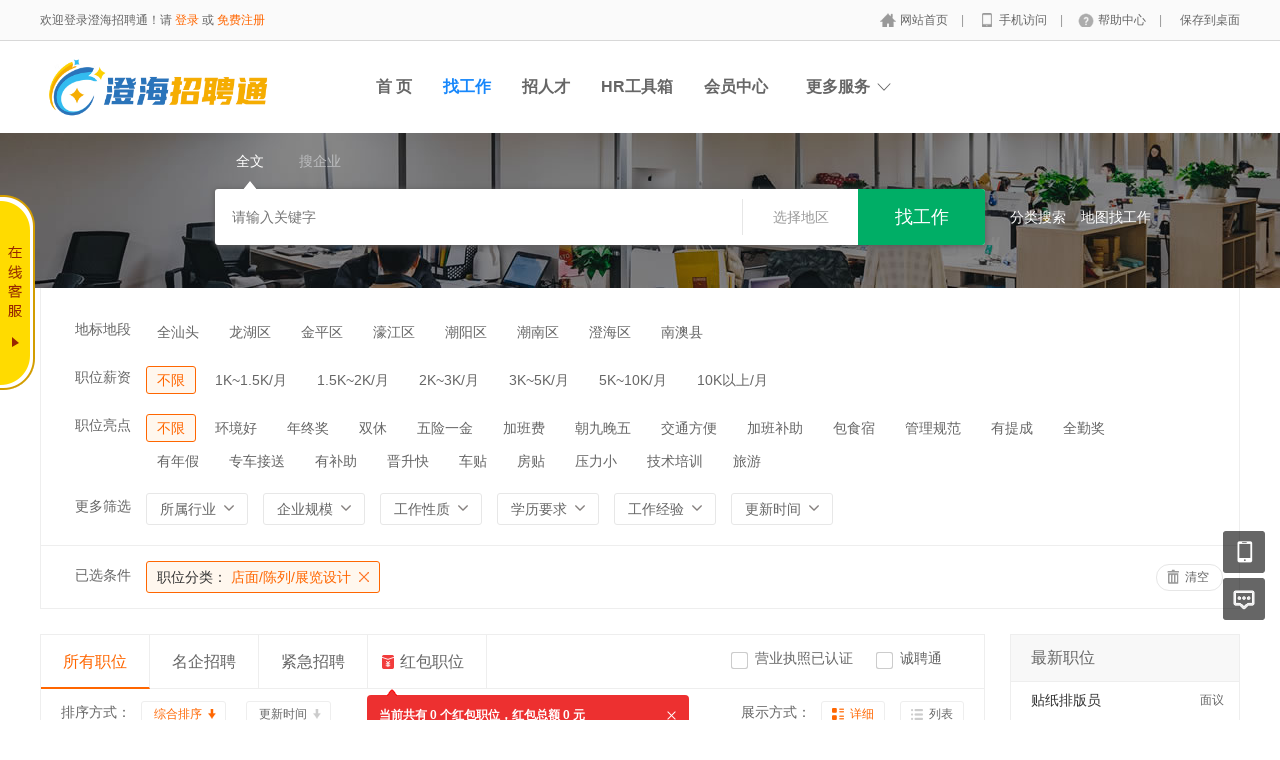

--- FILE ---
content_type: text/html; charset=utf-8
request_url: https://job.z888.net/jobs/jobs_list/jobcategory/zhanlansheji.htm
body_size: 12509
content:
<!DOCTYPE html PUBLIC "-//W3C//DTD XHTML 1.0 Transitional//EN" "http://www.w3.org/TR/xhtml1/DTD/xhtml1-transitional.dtd">
<html xmlns="http://www.w3.org/1999/xhtml">
<head>
	<meta http-equiv="Content-Type" content="text/html; charset=utf-8" />
<meta http-equiv="X-UA-Compatible" content="IE=edge">
<meta name="renderer" content="webkit">
<meta name="viewport" content="width=device-width, initial-scale=1">
<title>招聘列表-澄海招聘通</title>
<meta name="keywords" content=""/>
<meta name="description" content=""/>
<meta name="author" content="骑士CMS"/>
<meta name="copyright" content="74cms.com"/>
<link rel="shortcut icon" href="/favicon.ico"/>
<script src="/Application/Home/View/default/public/js/jquery.min.js"></script>
<script src="/Application/Home/View/default/public/js/htmlspecialchars.js"></script>
<script src="https://static.geetest.com/static/tools/gt.js"></script><script type="text/javascript">
	var app_spell = "1";
	var qscms = {
		base : "",
		keyUrlencode:"0",
		domain : "http://job.z888.net",
		root : "/index.php",
		companyRepeat:"1",
		regularMobile: /^13[0-9]{9}$|14[0-9]{9}$|15[0-9]{9}$|18[0-9]{9}$|17[0-9]{9}$|16[0-9]{9}$|19[0-9]{9}$/,
		district_level : "3",
		smsTatus: "1",
		captcha_open:"0",
		varify_mobile:"0",
		varify_suggest:"0",
        varify_user_login:"0",
		is_login:"0",
		default_district : "19.238",
		default_district_spell : "guangdong.shantou",
        subsite: "0"
	};
    /*ie兼容 Promise*/
    isIE();
    function isIE() {
        if ( !! window.ActiveXObject || "ActiveXObject" in window) {
            var script = document.createElement("script");
            script.type = "text/javascript";
            script.src = "/Application/Home/View/default/public/js/bluebird.js";
            document.getElementsByTagName('head')[0].appendChild(script);
        }
    }
    /*ie兼容 Promise end*/
	$(function(){
	    if (eval(qscms.subsite)) {
	        // 开启分站
            $.getJSON("/Home/AjaxCommon/get_sub_header_min.htm",function(result){
                if(eval(result.status) === 1){
                    $('#J_header_sub').html(result.data.html);
                }
            });
        } else {
            $.getJSON("/Home/AjaxCommon/get_header_min.htm",function(result){
                if(eval(result.status) === 1){
                    $('#J_header').html(result.data.html);
                }
            });
        }
	})
	// 验证码统一处理
	function qsCaptchaHandler(passCallback) {
		var callBackArr = new Array();
		$.ajax({
			url: qscms.root + '?m=Home&c=captcha&t=' + (new Date()).getTime(),
			type: 'get',
			dataType: 'json',
			success: function(config) {
				if (config.verify_type == 'vaptcha') {
					// 手势验证码
					vaptcha({
					    vid: config.vid,
					    type: 'invisible',
					    scene: 1,
					    https: config.https,
					    offline_server:qscms.root+'?m=Home&c=captcha&a=vaptcha_outage',
					}).then(function (vaptchaObj) {
					    obj = vaptchaObj;
					    vaptchaObj.listen('pass', function() {
							callBackArr['token'] = vaptchaObj.getToken();
							passCallback(callBackArr);
						});
					    vaptchaObj.listen('close', function() {});
					    vaptchaObj.validate();
					});
				} else if (config.verify_type == 'tencent') {
					// 腾讯云验证码
					var TCaptchaObj = new TencentCaptcha(config.vid, function(res) {
						if(res.ret === 0){
							callBackArr['Ticket'] = res.ticket;
							callBackArr['Randstr'] = res.randstr;
							passCallback(callBackArr);
						}
					});
					TCaptchaObj.show();
				} else {
					// 极验
					initGeetest({
					    gt: config.gt,
					    challenge: config.challenge,
					    offline: !config.success,
					    new_captcha: config.new_captcha,
					    product: 'bind',
						https: true
					}, function(captchaObj) {
					    captchaObj.appendTo("#pop");
					    captchaObj.onSuccess(function() {
							var captChaResult = captchaObj.getValidate();
							callBackArr['geetest_challenge'] = captChaResult.geetest_challenge;
							callBackArr['geetest_validate'] = captChaResult.geetest_validate;
							callBackArr['geetest_seccode'] = captChaResult.geetest_seccode;
							if ($('.J_gee_cha')) {
								$('.J_gee_cha').val(captChaResult.geetest_challenge);
								$('.J_gee_val').val(captChaResult.geetest_validate);
								$('.J_gee_sec').val(captChaResult.geetest_seccode);
							}
					        passCallback(callBackArr);
					    })
					    captchaObj.onReady(function() {
					        captchaObj.verify();
					    });
					    $('#btnCheck').on('click', function() {
					        captchaObj.verify();
					    })
					    window.captchaObj = captchaObj;
					});
				}
			}
		})
	}
</script>
	<link href="/Application/Home/View/default/public/css/common.css" rel="stylesheet" type="text/css" />
	<link href="/Application/Home/View/default/public/css/common_ajax_dialog.css" rel="stylesheet" type="text/css" />
	<link href="/Application/Home/View/default/public/css/jobs.css" rel="stylesheet" type="text/css" />
	<script src="/Application/Home/View/default/public/js/jquery.common.js" type="text/javascript" language="javascript"></script>
	<script type="text/javascript" src="/data/static/6f557ceaff36b5f87598d5441e0a6ba3.js?"></script>	</head>
<body>
<div class="header_min" id="header">
	<div class="header_min_top ">
		<div id="J_header" class="itopl font_gray6 link_gray6">
							<span class="link_yellow">欢迎登录澄海招聘通！请 <a id="J_site_login" href="javascript:;">登录</a> 或 <a id="J_site_reg" href="javascript:;">免费注册</a></span>		</div>
		<div class="itopr font_gray9 link_gray6" id="J_header_sub">
			<a href="/" class="home">网站首页&nbsp;</a>|
			<a href="/index.php?m=&c=m&a=index" class="m">手机访问&nbsp;</a>|
			<a href="/index.php?m=&c=help&a=index" class="help">帮助中心&nbsp;</a>|
			<a href="/Home/Index/shortcut.htm" class="last">保存到桌面</a>
		</div>
	    <div class="clear"></div>
	</div>
</div>

<div class="other_top_nav">
    <div class="ot_nav_box">
        <div class="ot_nav_logo"><a href="/">
				<img src="http://job.z888.net/data/upload/resource/logo_home.jpeg" border="0"/></a></div>
		
        <div class="ot_nav_sub">
                    </div>
        <div class="ot_nav_link ">
            <ul class="link_gray6 nowrap">
                                <li class="on_li J_hoverbut "><a href="/index.htm" target="_self">首  页</a></li><li class="on_li J_hoverbut select"><a href="/jobs/jobs_list.htm" target="_self">找工作</a></li><li class="on_li J_hoverbut "><a href="/resume/resume_list.htm" target="_self">招人才</a></li><li class="on_li J_hoverbut "><a href="/index.php?m=&c=hrtools&a=index" target="_self">HR工具箱</a></li><li class="on_li J_hoverbut "><a href="/index.php?m=&c=members&a=login" target="_self">会员中心</a></li>            </ul>
            <div class="clear"></div>
        </div>
        <div class="ot_nav_more">
            <span>更多服务</span>
            <div class="nmb_for"></div>
            <div class="nav_more_box">
                                <div class="nmb_cell"><a href="/index.php?m=parttime&c=index&a=index" target="_blank">兼职招聘</a></div>                <div class="nmb_cell"><a href="/index.php?m=store&c=index&a=index" target="_blank">门店招聘</a></div>                <div class="nmb_cell"><a href="/jobs/jobs_list/search_cont/allowance.htm" target="_blank">红包职位</a></div>                <div class="nmb_cell"><a href="/index.php?m=house&c=index&a=index" target="_blank">附近租房</a></div>                <div class="nmb_cell"><a href="/index.php?m=gworker&c=index&a=index" target="_blank">普工招聘</a></div>                                <div class="nmb_cell"><a href="/index.php?m=interview&c=index&a=index" target="_blank">企业专访</a></div>                <div class="nmb_cell"><a href="/index.php?m=career&c=index&a=index" target="_blank">直通招考</a></div>                                <div class="clear"></div>
            </div>
        </div>
        <div class="clear"></div>
    </div>
</div>
<script type="text/javascript" src="/Application/Home/View/default/public/js/jquery.modal.dialog.js"></script>
<!--投递红包领取成功弹出框-->
<div class="get-money-fail-suc" style="display: none">
    <div class="gm-fs-group">
        <div class="gm-fs-clo"></div>
        <div class="cash-line">
            <div class="cl-cell cl-big">000</div>
            <div class="cl-cell">元</div>
            <div class="clear"></div>
        </div>
        <div class="h119"></div>
        <div class="qr-group"><img src="http://job.z888.net/data/upload/resource/17/11/22/5a1585820a182.jpg" alt=""></div>
        <div class="h16"></div>
        <a href="/Home/Personal/allowance.htm" class="gms-chk-btn">查看我的红包 ></a>
        <div class="h15"></div>
        <div class="t-co-f">现金红包到账时间可能有延迟，请微信扫码查询</div>
        <div class="h15"></div>
        <div class="t-co-dr">本活动最终解释权归澄海招聘通所有</div>
    </div>
</div><!--搜索 -->
<div class="new-search-box" style="background-image: url(/Application/Home/View/default/public/images/sebanner1.jpg);">
    <div class="ns-main">
        <div class="main-sty">
                            <div class="sty-cell J_sli_jc select" data-type="full">全文<div class="sty-aow"></div></div>                        <div class="sty-cell J_sli_jc " data-type="company">搜企业<div class="sty-aow"></div></div>
                        <div class="clear"></div>
        </div>
        <div class="main-sip">
            <div class="ip-group">
                <form id="ajax_search_location" action="/ajaxCommon/ajax_search_location/type/QS_jobslist.htm" method="get">
                    <div class="ip-box"><input type="text" name="key" id="autoKeyInput" data-original="" value="" placeholder="请输入关键字" /></div>
                    <div class="for-border"></div>
                    <div class="ip-city" data-toggle="funCityModal" data-title="请选择地区" data-multiple="false" data-maximum="0" data-width="630">选择地区</div>
                    <input type="hidden" name="search_type" value="" />
                    <input id="searchCityModalCode" type="hidden" name="citycategory" value="" />
					<input id="recoverSearchCityModalCode" type="hidden" name="" value="" />
                    <input type="hidden" name="jobcategory" value="zhanlansheji" />
                    <input class="J_forclear" type="hidden" name="jobtag" value="" />
                    <input class="J_forclear" type="hidden" name="wage" value="" />
                    <input class="J_forclear" type="hidden" name="trade" value="" />
                    <input class="J_forclear" type="hidden" name="scale" value="" />
                    <input class="J_forclear" type="hidden" name="nature" value="" />
                    <input class="J_forclear" type="hidden" name="education" value="" />
                    <input class="J_forclear" type="hidden" name="experience" value="" />
                    <input class="J_forclear" type="hidden" name="settr" value="" />
                    <input type="hidden" name="lng" id="lng"  value=""/>
                    <input type="hidden" name="lat" id="lat"  value=""/>
                    <input type="hidden" name="ldLng" id="ldLng"  value=""/>
                    <input type="hidden" name="ldLat" id="ldLat"  value=""/>
                    <input type="hidden" name="ruLng" id="ruLng"  value=""/>
                    <input type="hidden" name="ruLat" id="ruLat"  value=""/>
                    <div class="ip-btn"><input type="submit" class="sobut J_hoverbut" value="找工作" /></div>
                </form>
            </div>
            <div class="ip-txt link_white J_sub_s"><a href="/jobs/index.htm">分类搜索</a></div>
            <div class="ip-txt J_map_some link_white">
                <div class="cur-map-pos" title=""></div>
                <a class="for-div" href="javascript:;" id="popupBox">地图找工作</a>
                <a class="map-clear" href="/jobs/jobs_list.htm">清除</a>
                <div class="clear"></div>
            </div>
            <div class="clear"></div>
        </div>
    </div>
</div>
<div class="so_condition J_so_condition">
        	<div class="lefttit">地标地段</div>
		<div class="rs">
			<div onclick="javascript:location.href='/Jobs/jobs_list/jobcategory/zhanlansheji/citycategory/shantou.htm'" class="li ">全汕头</div>
			<div onclick="javascript:location.href='/Jobs/jobs_list/jobcategory/zhanlansheji/citycategory/longhuqu.htm'" class="li ">龙湖区</div><div onclick="javascript:location.href='/Jobs/jobs_list/jobcategory/zhanlansheji/citycategory/jinpingqu.htm'" class="li ">金平区</div><div onclick="javascript:location.href='/Jobs/jobs_list/jobcategory/zhanlansheji/citycategory/jiangqu5.htm'" class="li ">濠江区</div><div onclick="javascript:location.href='/Jobs/jobs_list/jobcategory/zhanlansheji/citycategory/chaoyangqu3.htm'" class="li ">潮阳区</div><div onclick="javascript:location.href='/Jobs/jobs_list/jobcategory/zhanlansheji/citycategory/chaonanqu.htm'" class="li ">潮南区</div><div onclick="javascript:location.href='/Jobs/jobs_list/jobcategory/zhanlansheji/citycategory/chenghaiqu.htm'" class="li ">澄海区</div><div onclick="javascript:location.href='/Jobs/jobs_list/jobcategory/zhanlansheji/citycategory/nanaoxian.htm'" class="li ">南澳县</div>			<div class="clear"></div>
		</div>
		<div class="clear"></div>	<div class="lefttit">职位薪资</div>
	<div class="rs">
				<div onclick="javascript:location.href='/Jobs/jobs_list/jobcategory/zhanlansheji.htm'" class="li select">不限</div>
		<div onclick="javascript:location.href='/Jobs/jobs_list/jobcategory/zhanlansheji/wage/56.htm'" class="li ">1K~1.5K/月</div><div onclick="javascript:location.href='/Jobs/jobs_list/jobcategory/zhanlansheji/wage/57.htm'" class="li ">1.5K~2K/月</div><div onclick="javascript:location.href='/Jobs/jobs_list/jobcategory/zhanlansheji/wage/58.htm'" class="li ">2K~3K/月</div><div onclick="javascript:location.href='/Jobs/jobs_list/jobcategory/zhanlansheji/wage/59.htm'" class="li ">3K~5K/月</div><div onclick="javascript:location.href='/Jobs/jobs_list/jobcategory/zhanlansheji/wage/60.htm'" class="li ">5K~10K/月</div><div onclick="javascript:location.href='/Jobs/jobs_list/jobcategory/zhanlansheji/wage/61.htm'" class="li ">10K以上/月</div>		<div class="clear"></div>
	</div>
	<div class="clear"></div>
	<div class="lefttit">职位亮点</div>
	<div class="rs">
				<div onclick="javascript:location.href='/Jobs/jobs_list/jobcategory/zhanlansheji.htm'" class="li select">不限</div>
		<div onclick="javascript:location.href='/Jobs/jobs_list/jobcategory/zhanlansheji/jobtag/145.htm'" class="li ">环境好</div><div onclick="javascript:location.href='/Jobs/jobs_list/jobcategory/zhanlansheji/jobtag/146.htm'" class="li ">年终奖</div><div onclick="javascript:location.href='/Jobs/jobs_list/jobcategory/zhanlansheji/jobtag/147.htm'" class="li ">双休</div><div onclick="javascript:location.href='/Jobs/jobs_list/jobcategory/zhanlansheji/jobtag/148.htm'" class="li ">五险一金</div><div onclick="javascript:location.href='/Jobs/jobs_list/jobcategory/zhanlansheji/jobtag/149.htm'" class="li ">加班费</div><div onclick="javascript:location.href='/Jobs/jobs_list/jobcategory/zhanlansheji/jobtag/150.htm'" class="li ">朝九晚五</div><div onclick="javascript:location.href='/Jobs/jobs_list/jobcategory/zhanlansheji/jobtag/151.htm'" class="li ">交通方便</div><div onclick="javascript:location.href='/Jobs/jobs_list/jobcategory/zhanlansheji/jobtag/152.htm'" class="li ">加班补助</div><div onclick="javascript:location.href='/Jobs/jobs_list/jobcategory/zhanlansheji/jobtag/153.htm'" class="li ">包食宿</div><div onclick="javascript:location.href='/Jobs/jobs_list/jobcategory/zhanlansheji/jobtag/154.htm'" class="li ">管理规范</div><div onclick="javascript:location.href='/Jobs/jobs_list/jobcategory/zhanlansheji/jobtag/155.htm'" class="li ">有提成</div><div onclick="javascript:location.href='/Jobs/jobs_list/jobcategory/zhanlansheji/jobtag/156.htm'" class="li ">全勤奖</div><div onclick="javascript:location.href='/Jobs/jobs_list/jobcategory/zhanlansheji/jobtag/157.htm'" class="li ">有年假</div><div onclick="javascript:location.href='/Jobs/jobs_list/jobcategory/zhanlansheji/jobtag/158.htm'" class="li ">专车接送</div><div onclick="javascript:location.href='/Jobs/jobs_list/jobcategory/zhanlansheji/jobtag/159.htm'" class="li ">有补助</div><div onclick="javascript:location.href='/Jobs/jobs_list/jobcategory/zhanlansheji/jobtag/160.htm'" class="li ">晋升快</div><div onclick="javascript:location.href='/Jobs/jobs_list/jobcategory/zhanlansheji/jobtag/161.htm'" class="li ">车贴</div><div onclick="javascript:location.href='/Jobs/jobs_list/jobcategory/zhanlansheji/jobtag/162.htm'" class="li ">房贴</div><div onclick="javascript:location.href='/Jobs/jobs_list/jobcategory/zhanlansheji/jobtag/163.htm'" class="li ">压力小</div><div onclick="javascript:location.href='/Jobs/jobs_list/jobcategory/zhanlansheji/jobtag/164.htm'" class="li ">技术培训</div><div onclick="javascript:location.href='/Jobs/jobs_list/jobcategory/zhanlansheji/jobtag/165.htm'" class="li ">旅游</div>		<div class="clear"></div>
	</div>
	<div class="clear"></div>
  
	<div class="lefttit">更多筛选</div>
	<div class="rs">
		<div class="bli J_dropdown">
						<span class="txt" title="所属行业">所属行业</span>
			<div class="dropdowbox_searchtrade J_dropdown_menu">
	            <div class="dropdow_inner_searchtrade">
	                <ul class="nav_box">
	                	<li onclick="javascript:location.href='/Jobs/jobs_list/jobcategory/zhanlansheji/trade/1.htm'" class="" data-code="1" title="计算机软件/硬件">计算机软件/硬件</li><li onclick="javascript:location.href='/Jobs/jobs_list/jobcategory/zhanlansheji/trade/2.htm'" class="" data-code="2" title="计算机系统/维修">计算机系统/维修</li><li onclick="javascript:location.href='/Jobs/jobs_list/jobcategory/zhanlansheji/trade/3.htm'" class="" data-code="3" title="通信(设备/运营/服务)">通信(设备/运营/服务)</li><li onclick="javascript:location.href='/Jobs/jobs_list/jobcategory/zhanlansheji/trade/4.htm'" class="" data-code="4" title="互联网/电子商务">互联网/电子商务</li><li onclick="javascript:location.href='/Jobs/jobs_list/jobcategory/zhanlansheji/trade/5.htm'" class="" data-code="5" title="网络游戏">网络游戏</li><li onclick="javascript:location.href='/Jobs/jobs_list/jobcategory/zhanlansheji/trade/6.htm'" class="" data-code="6" title="电子/半导体/集成电路">电子/半导体/集成电路</li><li onclick="javascript:location.href='/Jobs/jobs_list/jobcategory/zhanlansheji/trade/7.htm'" class="" data-code="7" title="仪器仪表/工业自动化">仪器仪表/工业自动化</li><li onclick="javascript:location.href='/Jobs/jobs_list/jobcategory/zhanlansheji/trade/8.htm'" class="" data-code="8" title="会计/审计">会计/审计</li><li onclick="javascript:location.href='/Jobs/jobs_list/jobcategory/zhanlansheji/trade/9.htm'" class="" data-code="9" title="金融(投资/证券">金融(投资/证券</li><li onclick="javascript:location.href='/Jobs/jobs_list/jobcategory/zhanlansheji/trade/10.htm'" class="" data-code="10" title="金融(银行/保险)">金融(银行/保险)</li><li onclick="javascript:location.href='/Jobs/jobs_list/jobcategory/zhanlansheji/trade/11.htm'" class="" data-code="11" title="贸易/进出口">贸易/进出口</li><li onclick="javascript:location.href='/Jobs/jobs_list/jobcategory/zhanlansheji/trade/12.htm'" class="" data-code="12" title="批发/零售">批发/零售</li><li onclick="javascript:location.href='/Jobs/jobs_list/jobcategory/zhanlansheji/trade/13.htm'" class="" data-code="13" title="消费品(食/饮/烟酒)">消费品(食/饮/烟酒)</li><li onclick="javascript:location.href='/Jobs/jobs_list/jobcategory/zhanlansheji/trade/14.htm'" class="" data-code="14" title="服装/纺织/皮革">服装/纺织/皮革</li><li onclick="javascript:location.href='/Jobs/jobs_list/jobcategory/zhanlansheji/trade/15.htm'" class="" data-code="15" title="家具/家电/工艺品/玩具">家具/家电/工艺品/玩具</li><li onclick="javascript:location.href='/Jobs/jobs_list/jobcategory/zhanlansheji/trade/16.htm'" class="" data-code="16" title="办公用品及设备">办公用品及设备</li><li onclick="javascript:location.href='/Jobs/jobs_list/jobcategory/zhanlansheji/trade/17.htm'" class="" data-code="17" title="机械/设备/重工">机械/设备/重工</li><li onclick="javascript:location.href='/Jobs/jobs_list/jobcategory/zhanlansheji/trade/18.htm'" class="" data-code="18" title="汽车/摩托车/零配件">汽车/摩托车/零配件</li><li onclick="javascript:location.href='/Jobs/jobs_list/jobcategory/zhanlansheji/trade/19.htm'" class="" data-code="19" title="制药/生物工程">制药/生物工程</li><li onclick="javascript:location.href='/Jobs/jobs_list/jobcategory/zhanlansheji/trade/20.htm'" class="" data-code="20" title="医疗/美容/保健/卫生">医疗/美容/保健/卫生</li><li onclick="javascript:location.href='/Jobs/jobs_list/jobcategory/zhanlansheji/trade/21.htm'" class="" data-code="21" title="医疗设备/器械">医疗设备/器械</li><li onclick="javascript:location.href='/Jobs/jobs_list/jobcategory/zhanlansheji/trade/22.htm'" class="" data-code="22" title="广告/市场推广">广告/市场推广</li><li onclick="javascript:location.href='/Jobs/jobs_list/jobcategory/zhanlansheji/trade/23.htm'" class="" data-code="23" title="会展/博览">会展/博览</li><li onclick="javascript:location.href='/Jobs/jobs_list/jobcategory/zhanlansheji/trade/24.htm'" class="" data-code="24" title="影视/媒体/艺术/出版">影视/媒体/艺术/出版</li><li onclick="javascript:location.href='/Jobs/jobs_list/jobcategory/zhanlansheji/trade/25.htm'" class="" data-code="25" title="印刷/包装/造纸">印刷/包装/造纸</li><li onclick="javascript:location.href='/Jobs/jobs_list/jobcategory/zhanlansheji/trade/26.htm'" class="" data-code="26" title="房地产开发">房地产开发</li><li onclick="javascript:location.href='/Jobs/jobs_list/jobcategory/zhanlansheji/trade/27.htm'" class="" data-code="27" title="建筑与工程">建筑与工程</li><li onclick="javascript:location.href='/Jobs/jobs_list/jobcategory/zhanlansheji/trade/28.htm'" class="" data-code="28" title="家居/室内设计/装潢">家居/室内设计/装潢</li><li onclick="javascript:location.href='/Jobs/jobs_list/jobcategory/zhanlansheji/trade/29.htm'" class="" data-code="29" title="物业管理/商业中心">物业管理/商业中心</li><li onclick="javascript:location.href='/Jobs/jobs_list/jobcategory/zhanlansheji/trade/30.htm'" class="" data-code="30" title="中介服务/家政服务">中介服务/家政服务</li><li onclick="javascript:location.href='/Jobs/jobs_list/jobcategory/zhanlansheji/trade/31.htm'" class="" data-code="31" title="专业服务/财会/法律">专业服务/财会/法律</li><li onclick="javascript:location.href='/Jobs/jobs_list/jobcategory/zhanlansheji/trade/32.htm'" class="" data-code="32" title="检测/认证">检测/认证</li><li onclick="javascript:location.href='/Jobs/jobs_list/jobcategory/zhanlansheji/trade/33.htm'" class="" data-code="33" title="教育/培训">教育/培训</li><li onclick="javascript:location.href='/Jobs/jobs_list/jobcategory/zhanlansheji/trade/34.htm'" class="" data-code="34" title="学术/科研">学术/科研</li><li onclick="javascript:location.href='/Jobs/jobs_list/jobcategory/zhanlansheji/trade/35.htm'" class="" data-code="35" title="餐饮/娱乐/休闲">餐饮/娱乐/休闲</li><li onclick="javascript:location.href='/Jobs/jobs_list/jobcategory/zhanlansheji/trade/36.htm'" class="" data-code="36" title="酒店/旅游">酒店/旅游</li><li onclick="javascript:location.href='/Jobs/jobs_list/jobcategory/zhanlansheji/trade/37.htm'" class="" data-code="37" title="交通/运输/物流">交通/运输/物流</li><li onclick="javascript:location.href='/Jobs/jobs_list/jobcategory/zhanlansheji/trade/38.htm'" class="" data-code="38" title="航天/航空">航天/航空</li><li onclick="javascript:location.href='/Jobs/jobs_list/jobcategory/zhanlansheji/trade/39.htm'" class="" data-code="39" title="能源(石油/化工/矿产)">能源(石油/化工/矿产)</li><li onclick="javascript:location.href='/Jobs/jobs_list/jobcategory/zhanlansheji/trade/40.htm'" class="" data-code="40" title="能源(采掘/冶炼/原材料)">能源(采掘/冶炼/原材料)</li><li onclick="javascript:location.href='/Jobs/jobs_list/jobcategory/zhanlansheji/trade/41.htm'" class="" data-code="41" title="电力/水利/新能源">电力/水利/新能源</li><li onclick="javascript:location.href='/Jobs/jobs_list/jobcategory/zhanlansheji/trade/42.htm'" class="" data-code="42" title="政府部门/事业单位">政府部门/事业单位</li><li onclick="javascript:location.href='/Jobs/jobs_list/jobcategory/zhanlansheji/trade/43.htm'" class="" data-code="43" title="非盈利机构/行业协会">非盈利机构/行业协会</li><li onclick="javascript:location.href='/Jobs/jobs_list/jobcategory/zhanlansheji/trade/44.htm'" class="" data-code="44" title="农业/渔业/林业/牧业">农业/渔业/林业/牧业</li><li onclick="javascript:location.href='/Jobs/jobs_list/jobcategory/zhanlansheji/trade/45.htm'" class="" data-code="45" title="其他行业">其他行业</li>						<div class="clear"></div>
	                </ul>
	            </div>
	        </div>
			<div class="clear"></div>
		</div>
		<div class="bli J_dropdown">
			<span>企业规模</span>
						<div class="dropdowbox_noa J_dropdown_menu">
	            <div class="dropdow_inner_noa">
	                <ul class="nav_box">
	                	<li onclick="javascript:location.href='/Jobs/jobs_list/jobcategory/zhanlansheji/scale/80.htm'" class="" data-code="80">20人以下</li><li onclick="javascript:location.href='/Jobs/jobs_list/jobcategory/zhanlansheji/scale/81.htm'" class="" data-code="81">20-99人</li><li onclick="javascript:location.href='/Jobs/jobs_list/jobcategory/zhanlansheji/scale/82.htm'" class="" data-code="82">100-499人</li><li onclick="javascript:location.href='/Jobs/jobs_list/jobcategory/zhanlansheji/scale/83.htm'" class="" data-code="83">500-999人</li><li onclick="javascript:location.href='/Jobs/jobs_list/jobcategory/zhanlansheji/scale/84.htm'" class="" data-code="84">1000-9999人</li><li onclick="javascript:location.href='/Jobs/jobs_list/jobcategory/zhanlansheji/scale/85.htm'" class="" data-code="85">10000人以上</li>	                </ul>
	            </div>
	        </div>
	        <div class="clear"></div>
		</div>
		<div class="bli J_dropdown">
			<span>工作性质</span>
						<div class="dropdowbox_noa J_dropdown_menu">
	            <div class="dropdow_inner_noa">
	                <ul class="nav_box">
	                	<li onclick="javascript:location.href='/Jobs/jobs_list/jobcategory/zhanlansheji/nature/62.htm'" class="" data-code="62">全职</li><li onclick="javascript:location.href='/Jobs/jobs_list/jobcategory/zhanlansheji/nature/63.htm'" class="" data-code="63">兼职</li><li onclick="javascript:location.href='/Jobs/jobs_list/jobcategory/zhanlansheji/nature/64.htm'" class="" data-code="64">实习</li>	                </ul>
	            </div>
	        </div>
			<div class="clear"></div>
		</div>
		<div class="bli J_dropdown">
			<span>学历要求</span>
						<div class="dropdowbox_noa J_dropdown_menu">
	            <div class="dropdow_inner_noa">
	                <ul class="nav_box">
	                	<li onclick="javascript:location.href='/Jobs/jobs_list/jobcategory/zhanlansheji/education/65.htm'" class="" data-code="65">初中</li><li onclick="javascript:location.href='/Jobs/jobs_list/jobcategory/zhanlansheji/education/66.htm'" class="" data-code="66">高中</li><li onclick="javascript:location.href='/Jobs/jobs_list/jobcategory/zhanlansheji/education/67.htm'" class="" data-code="67">中技</li><li onclick="javascript:location.href='/Jobs/jobs_list/jobcategory/zhanlansheji/education/68.htm'" class="" data-code="68">中专</li><li onclick="javascript:location.href='/Jobs/jobs_list/jobcategory/zhanlansheji/education/69.htm'" class="" data-code="69">大专</li><li onclick="javascript:location.href='/Jobs/jobs_list/jobcategory/zhanlansheji/education/70.htm'" class="" data-code="70">本科</li><li onclick="javascript:location.href='/Jobs/jobs_list/jobcategory/zhanlansheji/education/71.htm'" class="" data-code="71">硕士</li><li onclick="javascript:location.href='/Jobs/jobs_list/jobcategory/zhanlansheji/education/72.htm'" class="" data-code="72">博士</li><li onclick="javascript:location.href='/Jobs/jobs_list/jobcategory/zhanlansheji/education/73.htm'" class="" data-code="73">博后</li>	                </ul>
	            </div>
	        </div>
			<div class="clear"></div>
		</div>
		<div class="bli J_dropdown">
			<span>工作经验</span>
						<div class="dropdowbox_noa J_dropdown_menu">
	            <div class="dropdow_inner_noa">
	                <ul class="nav_box">
	                	<li onclick="javascript:location.href='/Jobs/jobs_list/jobcategory/zhanlansheji/experience/74.htm'" class="" data-code="74">无经验</li><li onclick="javascript:location.href='/Jobs/jobs_list/jobcategory/zhanlansheji/experience/75.htm'" class="" data-code="75">1年以下</li><li onclick="javascript:location.href='/Jobs/jobs_list/jobcategory/zhanlansheji/experience/76.htm'" class="" data-code="76">1-3年</li><li onclick="javascript:location.href='/Jobs/jobs_list/jobcategory/zhanlansheji/experience/77.htm'" class="" data-code="77">3-5年</li><li onclick="javascript:location.href='/Jobs/jobs_list/jobcategory/zhanlansheji/experience/78.htm'" class="" data-code="78">5-10年</li><li onclick="javascript:location.href='/Jobs/jobs_list/jobcategory/zhanlansheji/experience/79.htm'" class="" data-code="79">10年以上</li>	                </ul>
	            </div>
	        </div>
			<div class="clear"></div>
		</div>
		<div class="bli J_dropdown">
			<span>更新时间</span>
			<div class="dropdowbox_noa J_dropdown_menu">
	            <div class="dropdow_inner_noa">
	                <ul class="nav_box">
	                	<li onclick="javascript:location.href='/Jobs/jobs_list/jobcategory/zhanlansheji/settr/3.htm'" class="" data-code="3">3天内</li>
	                	<li onclick="javascript:location.href='/Jobs/jobs_list/jobcategory/zhanlansheji/settr/7.htm'" class="" data-code="7">7天内</li>
	                	<li onclick="javascript:location.href='/Jobs/jobs_list/jobcategory/zhanlansheji/settr/15.htm'" class="" data-code="15">15天内</li>
	                	<li onclick="javascript:location.href='/Jobs/jobs_list/jobcategory/zhanlansheji/settr/30.htm'" class="" data-code="30">30天内</li>
	                </ul>
	            </div>
	        </div>
			<div class="clear"></div>
		</div>
		<div class="clear"></div>
	</div>
	<div class="clear"></div>

	<!--已选条件，当没有条件的时候不显示下面的DIV -->
	<div class="selected J_selected">
			<div class="stit">已选条件</div>
		    <div class="sc">
		    					<div class="slist" onclick="window.location='/Jobs/jobs_list.htm';">
						<span>职位分类：</span>
						店面/陈列/展览设计					</div>																																								<div class="clear"></div>
			</div>
			<div class="sr">
				<div class="empty" onclick="window.location='/jobs/jobs_list.htm';">清空</div>
			</div>
			<div class="clear"></div>
		</div></div>
<div class="plist">
	<div class="pl">	
		<div class="toptitle">
			<div class="ltype">
				<div class="typeli select" onclick="window.location='/Jobs/jobs_list/jobcategory/zhanlansheji.htm';">所有职位</div>
				<div class="typeli " onclick="window.location='/Jobs/jobs_list/jobcategory/zhanlansheji/search_cont/setmeal.htm';">名企招聘</div>
				<div class="typeli " onclick="window.location='/Jobs/jobs_list/jobcategory/zhanlansheji/search_cont/emergency.htm';">紧急招聘</div>
				<div class="typeli money " onclick="window.location='/Jobs/jobs_list/jobcategory/zhanlansheji/search_cont/allowance.htm';">红包职位</div>
				<div class="t-money">
                    <div class="m-re-box">
                        当前共有 <span class="red-txt" id="money_count_jobs">0</span> 个红包职位，红包总额 <span class="red-txt" id="money_count_amount">0</span> 元
                        <div class="m-re-arr"></div>
                        <div class="m-re-clo"></div>
                    </div>
                </div>				<div class="clear"></div>
			</div>
			<div class="ts">
		  		<div class="l1 width575"></div>
					<div class="l2 ws ">
								  </div>			
				<div class="l2 wb ">
					<div class="radio_group" onclick="window.location='/Jobs/jobs_list/jobcategory/zhanlansheji/license/1.htm';">
						<div class="radiobox"></div>
						<div class="radiotxt">营业执照已认证</div>
						<div class="clear"></div>
					</div>
				</div>
				<div class="l2 wn ">
					<div class="radio_group" onclick="window.location='/Jobs/jobs_list/jobcategory/zhanlansheji/famous/1.htm';">
						<div class="radiobox"></div>
						<div class="radiotxt">诚聘通</div>
						<div class="clear"></div>
					</div>
				</div>								<div class="clear"></div>
			</div>
			<div class="sort">
				<div class="sl1">排序方式：</div>
									<a class="sl2 select" href="/Jobs/jobs_list/jobcategory/zhanlansheji.htm">综合排序</a>				<a class="sl2 " href="/Jobs/jobs_list/jobcategory/zhanlansheji/sort/rtime.htm">更新时间</a>
				<div class="sl2_for"></div>
				<div class="sl1_r">展示方式：</div>
				<a href="javascript:;" class="J_detailList sl2_r de select" title="切换到详细列表">详细</a>
				<a href="javascript:;" class="J_detailList sl2_r ls " title="切换到简易列表" show_type="1">列表</a>
				<div class="clear"></div>
			</div>
		</div>
		<!--列表 -->
		<div class="listb J_allListBox">
							<div class="jobslist-login-layer">
					<div class="tip-block">
						<div class="tip-block-title">
															<p class="middle"><span class="font_red">30秒</span>快速注册简历，海量职位任意投！</p>							<p class="small">登录或注册简历后可以查看更多数据，各种红包送不停！</p>
						</div> 
						<a href="javascript:;" class="btn_red J_hoverbut btn_inline" id="J_login">已有账号登录</a>
						<a href="javascript:;" class="btn_lightblue J_hoverbut btn_inline" id="J_reg">30秒注册简历</a>
					</div>
				</div>
						</div>
			</div>
	<div class="pr">
						<!--紧急招聘 -->
		<div class="lisbox link_gray6">
			<div class="t">最新职位</div>
												<div class="eyl">
							<div class="jname substring"><a href="/jobs/jobs-show-7021-.htm">贴纸排版员</a></div>
							<div class="city substring">面议</div>
							<div class="clear"></div>
							<div class="etxt substring"><a href="/company/company-show-5051-.htm">中普公司</a></div>
							<div class="etxt substring">广东/汕头/澄海区</div>
						</div><div class="eyl">
							<div class="jname substring"><a href="/jobs/jobs-show-7020-.htm">注塑厂调机师傅</a></div>
							<div class="city substring">8K-11K/月</div>
							<div class="clear"></div>
							<div class="etxt substring"><a href="/company/company-show-5135-.htm">昌新达塑胶厂</a></div>
							<div class="etxt substring">广东/汕头/澄海区</div>
						</div><div class="eyl">
							<div class="jname substring"><a href="/jobs/jobs-show-7019-.htm">喷漆移印师傅 、打杂装箱</a></div>
							<div class="city substring">面议</div>
							<div class="clear"></div>
							<div class="etxt substring"><a href="/company/company-show-5134-.htm">飞鸿玩具</a></div>
							<div class="etxt substring">福建/漳州/诏安县</div>
						</div><div class="eyl">
							<div class="jname substring"><a href="/jobs/jobs-show-7018-.htm">司机</a></div>
							<div class="city substring">4K-5K/月</div>
							<div class="clear"></div>
							<div class="etxt substring"><a href="/company/company-show-4992-.htm">检测行业</a></div>
							<div class="etxt substring">广东/汕头/澄海区</div>
						</div><div class="eyl">
							<div class="jname substring"><a href="/jobs/jobs-show-7016-.htm">午膳站老师</a></div>
							<div class="city substring">面议</div>
							<div class="clear"></div>
							<div class="etxt substring"><a href="/company/company-show-5131-.htm">青禾小书包</a></div>
							<div class="etxt substring">广东/汕头/澄海区</div>
						</div><div class="eyl">
							<div class="jname substring"><a href="/jobs/jobs-show-7015-.htm">导购</a></div>
							<div class="city substring">3.5K-6K/月</div>
							<div class="clear"></div>
							<div class="etxt substring"><a href="/company/company-show-5130-.htm">汕头市澄海区坤达盛建材</a></div>
							<div class="etxt substring">广东/汕头/澄海区</div>
						</div><div class="eyl">
							<div class="jname substring"><a href="/jobs/jobs-show-7014-.htm">卖海鲜，杀鱼</a></div>
							<div class="city substring">6K-10K/月</div>
							<div class="clear"></div>
							<div class="etxt substring"><a href="/company/company-show-5129-.htm">卖海鲜</a></div>
							<div class="etxt substring">广东/汕头/澄海区</div>
						</div><div class="eyl">
							<div class="jname substring"><a href="/jobs/jobs-show-7013-.htm">杀鱼卖海鲜</a></div>
							<div class="city substring">6K-10K/月</div>
							<div class="clear"></div>
							<div class="etxt substring"><a href="/company/company-show-5129-.htm">卖海鲜</a></div>
							<div class="etxt substring">广东/汕头/澄海区</div>
						</div><div class="eyl">
							<div class="jname substring"><a href="/jobs/jobs-show-7010-.htm">平面设计师</a></div>
							<div class="city substring">5K-10K/月</div>
							<div class="clear"></div>
							<div class="etxt substring"><a href="/company/company-show-5126-.htm">设计公司</a></div>
							<div class="etxt substring">广东/汕头/澄海区</div>
						</div><div class="eyl">
							<div class="jname substring"><a href="/jobs/jobs-show-7009-.htm">货运司机</a></div>
							<div class="city substring">面议</div>
							<div class="clear"></div>
							<div class="etxt substring"><a href="/company/company-show-5124-.htm">合板铺</a></div>
							<div class="etxt substring">广东/汕头/澄海区</div>
						</div>			</div>
		</div>
	</div>
	<div class="clear"></div>
</div>
<input type="hidden" class="map-lng" value="116.792571">
<input type="hidden" class="map-lat" value="23.455962">
<div class="new-footer">
    <div class="footer-txt-group nl">
        <div class="ftg-main">
            <div class="ftg-left">
                <div class="ftg-a-group">
                                        <a href="/index.php?m=&c=explain&a=explain_show&id=8" target="_blank" class="fag-link-cell">招贤纳士</a><span class="hl">|</span><a href="/index.php?m=&c=explain&a=explain_show&id=7" target="_blank" class="fag-link-cell">联系我们</a><span class="hl">|</span><a href="/index.php?m=&c=explain&a=explain_show&id=6" target="_blank" class="fag-link-cell">推广合作</a><span class="hl">|</span><a href="/index.php?m=&c=explain&a=explain_show&id=5" target="_blank" class="fag-link-cell">法律申明</a><span class="hl">|</span>                    <span class="tel">联系电话：0754-85735666</span>
                </div>
                <p class="copyright">

                    网站备案：
                        <a href="http://www.beian.miit.gov.cn" target="_blank">粤ICP备15047214号</a>
                        &nbsp;&nbsp;&nbsp;&nbsp;
                    公网安备：<a href="http://beian.gov.cn/portal/registerSystemInfo?recordcode=44051502000082 " target="_blank">44051502000082 </a>
                        &nbsp;&nbsp;&nbsp;&nbsp;
                    
                                    </p>
                <p class="copyright">Copyright © 2017 Z888.NET All Right Reserved  &nbsp;&nbsp;</p>
            </div>
            <div class="ftg-right">
                <div class="qr-box">
                    <div class="img"><img src="http://job.z888.net/data/upload/resource/17/11/22/5a1585820a182.jpg"></div>
                    <div class="qr-txt">公众号</div>
                </div>
                <div class="qr-box">
                        <div class="img"><img src="/index.php?m=Home&c=Qrcode&a=index&url=http%3A%2F%2Fmjob.z888.net"></div>
                        <div class="qr-txt">触屏端</div>
                    </div>                <div class="qr-box">
                    <div class="img"><img src="http://job.z888.net/data/upload/images/18/07/07/5b408ab24bb59.jpg"></div>
                    <div class="qr-txt">微信小程序</div>
                </div>            </div>
            <div class="clear"></div>
        </div>
    </div>
</div>
<div class="floatmenu">
    <div class="item mobile">
            <a class="blk"></a>
                        <div class="popover">
                    <div class="popover-bd">
                        <label class="wx">企业微信</label>
                        <span class="img-qrcode img-qrcode-wechat"><img src="http://job.z888.net/data/upload/resource/17/11/22/5a1585820a182.jpg" alt=""></span>
                    </div>
                    <div class="popover-arr"></div>
                </div>        </div>    <div class="item ask"><a class="blk" target="_blank" href="/index.php?m=&c=suggest&a=index"></a></div>
    <div id="backtop" class="item backtop" style="display: none;"><a class="blk"></a></div>
</div>

<!--[if lt IE 9]>
<script type="text/javascript" src="/Application/Home/View/default/public/js/PIE.js"></script>
<script type="text/javascript">
    (function ($) {
        $.pie = function (name, v) {
            // 如果没有加载 PIE 则直接终止
            if (!PIE) return false;
            // 是否 jQuery 对象或者选择器名称
            var obj = typeof name == 'object' ? name : $(name);
            // 指定运行插件的 IE 浏览器版本
            var version = 9;
            // 未指定则默认使用 ie10 以下全兼容模式
            if (typeof v != 'number' && v < 9) {
                version = v;
            }
            // 可对指定的多个 jQuery 对象进行样式兼容
            if ($.browser.msie && obj.size() > 0) {
                if ($.browser.version * 1 <= version * 1) {
                    obj.each(function () {
                        PIE.attach(this);
                    });
                }
            }
        }
    })(jQuery);
    if ($.browser.msie) {
        $.pie('.pie_about');
    }
</script>
<![endif]-->
<script type="text/javascript" src="/Application/Home/View/default/public/js/jquery.disappear.tooltip.js"></script>
<script>console.log('\n' + ' %c 74cms v6.0.74  %c https://www.74cms.com ' + '\n', 'color: #fadfa3; background: #030307; padding:5px 0;', 'background: #fadfa3; padding:5px 0;');</script>
<script type="text/javascript">
  var global = {
    h: $(window).height(),
    st: $(window).scrollTop(),
    backTop: function () {
      global.st > (global.h * 0.5) ? $("#backtop").show() : $("#backtop").hide();
    }
  }
  $('#backtop').on('click', function () {
    $("html,body").animate({"scrollTop": 0}, 500);
  });
  global.backTop();
  $(window).scroll(function () {
    global.h = $(window).height();
    global.st = $(window).scrollTop();
    global.backTop();
  });
  $(window).resize(function () {
    global.h = $(window).height();
    global.st = $(window).scrollTop();
    global.backTop();
  });
  // 客服QQ
  var app_qq = "在线客服";
  var qq_open = "1";
  if(app_qq != '' && qq_open == 1){
    var QQFloatUrl = "/Qqfloat/Index/index.htm";
    $.getJSON(QQFloatUrl, function (result) {
      if (result.status == 1) {
        //$(".qq-float").html(result.data);
        $("body").append(result.data);
      }
    });
  }
</script>
<div id="mapShowC" style="display: none"></div>
<script type="text/javascript">
	var ajaxLoginDiaUrl = "/AjaxCommon/ajax_login.htm";
</script>
<script type="text/javascript" src="/Application/Home/View/default/public/js/jquery.jobslist.js?v=1768752000"></script>
<script type="text/javascript" src="/Application/Home/View/default/public/js/jquery.search.city.js"></script>
<script type="text/javascript" src="/Application/Home/View/default/public/js/jquery.modal.dialog.js"></script>
<script type="text/javascript" src="/Application/Home/View/default/public/js/jquery.dropdown.js"></script>
<script type="text/javascript" src="/Application/Home/View/default/public/js/jquery.listitem.js"></script>
<script type="text/javascript" src="/Application/Home/View/default/public/js/jquery.highlight-3.js"></script>
<script type="text/javascript" src="https://api.map.baidu.com/api?v=2.0&ak=YpHFdZwwQ6fZefPqXRUw9gBh"></script>
<script type="text/javascript" src="/Application/Home/View/default/public/js/jquery.mapjob.js"></script>
<script type="text/javascript" src="/Application/Home/View/default/public/js/jquery.autocomplete.js"></script>
<script type="text/javascript">
	var isVisitor = "";
	$('.get-money-fail-suc').css({
        left: ($(window).width() - $('.get-money-fail-suc').outerWidth())/2,
        top: ($(window).height() - $('.get-money-fail-suc').outerHeight())/2 + $(document).scrollTop()
    });
    $('.gm-fs-group .gm-fs-clo').die().live('click', function () {
        $(this).closest('.get-money-fail-suc').remove();
        $('.modal_backdrop').remove();
    });
    // 搜索类型切换
	$('.J_sli_jc').click(function() {
		$(this).addClass('select').siblings().removeClass('select');
		var indexValue = $('.J_sli_jc').index(this);
		var typeValue = $.trim($(this).data('type'));
		if (typeValue == 'company') {
	        $('#ajax_search_location').attr('action', "/ajaxCommon/ajax_search_location/type/QS_companylist.htm");
	    } else {
	        $('#ajax_search_location').attr('action', "/ajaxCommon/ajax_search_location/type/QS_jobslist.htm");
	    }
		$('input[name="search_type"]').val(typeValue);
	});
	
	
	if ($('.J_selected .slist').length) {
		$('.J_selected').show();
	}

	$('.J_jobConditions .wli').each(function(index, el) {
		if (index > 6) {
			$(this).addClass('for_up');
		};
	});

	// 关键字高亮
	var keyWords = $('input[name="key"]').val();
	if (keyWords.length) {
		$('.J_jobsList').highlight(keyWords);
	}
    var qsMapUrl = "/jobs/jobs_list/lng/lngVal/lat/latVal/ldLng/ldLngVal/ldLat/ldLatVal/ruLng/ruLngVal/ruLat/ruLatVal/range/20.htm";
	var isMapSearch = "";
	if (isMapSearch.length) {
        var map = new BMap.Map("mapShowC");
        map.enableScrollWheelZoom();
        map.addControl(new BMap.NavigationControl());
        var point = new BMap.Point($('#lng').val(),$('#lat').val());
        map.centerAndZoom(point, 15);
        var myGeo = new BMap.Geocoder();
        var position;
        function geocodeSearch(pt){
            myGeo.getLocation(pt, function(rs){
                var addComp = rs.addressComponents;
                // 街道、区、市逐层向上找
                if (addComp.street.length) {
                    position = addComp.street;
                } else if (addComp.district.length) {
                    position = addComp.district;
                } else {
                    position = addComp.city;
                }
                var thisMapText =  '';
                if (position.length > 4) {
                    thisMapText = position.substring(0,4) + "...";
                } else {
                    thisMapText = position;
                }
                $('.J_sub_s').hide();
                //$('.J_map_some').addClass('link_yellow');
                $('.cur-map-pos').text('位置：' + thisMapText).attr('title', position).show();
                $('#popupBox').text('修改');
                $('.J_map_some .map-clear').show();
                $('#mapShowC').remove();
            });
        }
        geocodeSearch(point);
    }
    // 关键字联想
    var hotKey = $('#autoKeyInput').autocomplete({
        serviceUrl:"/ajaxCommon/hotword.htm",
        minChars:1,
        maxHeight:400,
        width:276,
        zIndex: 1,
        deferRequestBy: 0
    });
    // 关闭红包提醒
    $('.t-money .m-re-clo').click(function() {
        $(this).closest('.m-re-box').hide();
    });
    $.getJSON(qscms.root+'?m=Allowance&c=Ajax&a=counter',function(result){
    	if(result.status==1){
    		$('#money_count_jobs').html(result.data.money_count_jobs);
    		$('#money_count_amount').html(result.data.money_count_amount);
    	}
    });    $('#J_login').click(function(){
    	var qsDialog = $(this).dialog({
    		loading: true,
			footer: false,
			header: false,
			border: false,
			backdrop: false
		});
    	var loginUrl = qscms.root+"?m=Home&c=AjaxCommon&a=ajax_login";
            $.getJSON(loginUrl, function(result){
                if(result.status==1){
                    qsDialog.hide();
                    var qsDialogSon = $(this).dialog({
                        header: false,
                        content: result.data.html,
                        footer: false,
                        border: false
                    });
                    qsDialogSon.setInnerPadding(false);
                } else {
                    qsDialog.hide();
                    disapperTooltip('remind',result.msg);
                }
            });
    });
    $('#J_reg').click(function(){
    	var qsDialog = $(this).dialog({
    		loading: true,
			footer: false,
			header: false,
			border: false,
			backdrop: false
		});
		var regResume = "0";
		if(regResume == 1){
		    	var creatsUrl = qscms.root + '?m=Home&c=AjaxPersonal&a=resume_add_dig';
		        $.getJSON(creatsUrl, {no_apply:1},function(result){
		            if(result.status==1){
		                qsDialog.hide();
		                var qsDialogSon = $(this).dialog({
		                    content: result.data.html,
		                    footer: false,
		                    header: false,
		                    border: false
		                });
		                qsDialogSon.setInnerPadding(false);
		            } else {
		                qsDialog.hide();
		                disapperTooltip("remind", result.msg);
		            }
		        });
		}else{
            var loginUrl = qscms.root+"?m=Home&c=AjaxCommon&a=ajax_login";
            $.getJSON(loginUrl, function(result){
                if(result.status==1){
                    qsDialog.hide();
                    var qsDialogSon = $(this).dialog({
                        header: false,
                        content: result.data.html,
                        footer: false,
                        border: false
                    });
                    qsDialogSon.setInnerPadding(false);
                } else {
                    qsDialog.hide();
                    disapperTooltip('remind',result.msg);
                }
            });

		}        
	});
</script>
</body>
</html>